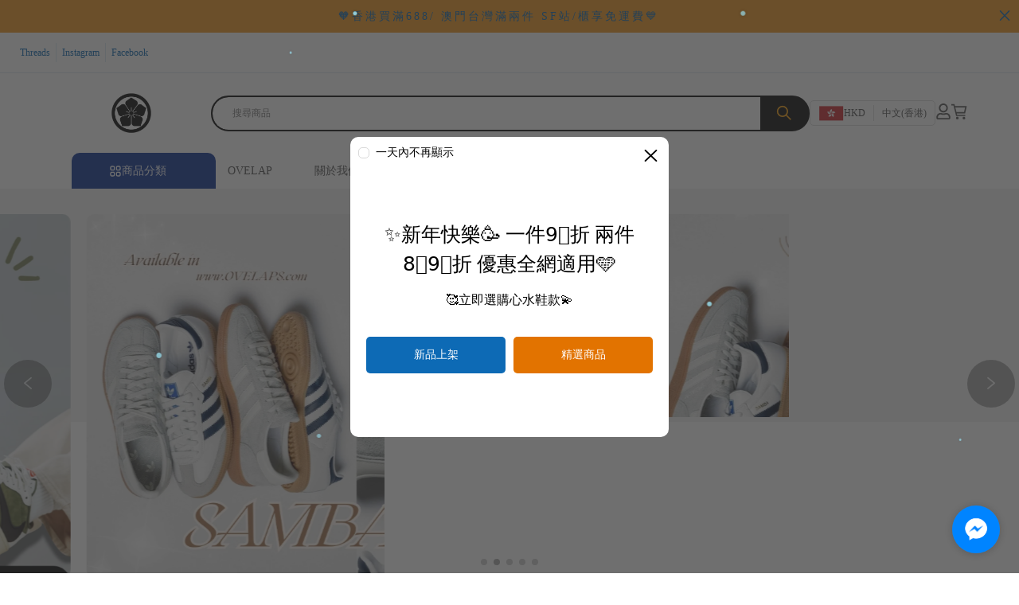

--- FILE ---
content_type: text/css
request_url: https://cdn.shopages3.com/buyer/build/202305/2069.1340cc87b303d860ea68.css
body_size: 61
content:
.Banner__container___ny1{overflow:hidden;padding:2.5% 0 0;position:relative}.Banner__container___ny1 .Banner__overlay___OO2{position:absolute;height:100%;bottom:0;width:100%;pointer-events:none;z-index:10}.Banner__container___ny1 .Banner__overlay___OO2 .Banner__prev___YDS,.Banner__container___ny1 .Banner__overlay___OO2 .Banner__next___eZO{position:absolute;top:50%;pointer-events:auto;-webkit-transform:translateY(-50%);-ms-transform:translateY(-50%);-o-transform:translateY(-50%);transform:translateY(-50%)}.Banner__container___ny1 .Banner__overlay___OO2 .Banner__prev___YDS{left:5px}.Banner__container___ny1 .Banner__overlay___OO2 .Banner__next___eZO{right:5px}.Banner__container___ny1 .Banner__swiperSlide___r7j{height:100%;overflow:hidden;border-radius:10px;cursor:pointer;border:none;background:none}.Banner__container___ny1 .Banner__swiperSlide___r7j .Banner__swiperImage___qQ6{display:block;width:100%;-o-object-fit:contain;object-fit:contain}.Banner__container___ny1 .Banner__swiperSlide___r7j .Banner__BannerText___ZK6{height:100%;bottom:0;width:100%}.Banner__container___ny1 .Banner__swiperSlide___r7j .Banner__BannerText___ZK6>div{left:5%;bottom:10%}.Banner__container___ny1 .Banner__swiperSlide___r7j .Banner__bannerBG___cCv{width:100%;position:absolute;top:0px;height:100%;left:0px;background:rgba(0,0,0,0.2)}.Banner__container___ny1 .Banner__background___3M8{height:100%;bottom:0;width:100%;position:absolute;display:grid;grid-template-rows:60% 1fr}.Banner__container___ny1 .Banner__background___3M8 .Banner__primary___WLO{background:#0a4f3d}.Banner__container___ny1 .Banner__background___3M8 .Banner__secondary___mcI{background:none}.Banner__container___ny1 .swiper-wrapper{height:100% !important}@media only screen and (max-width: 768px){.Banner__container___ny1{padding:2.5% 0}.Banner__container___ny1 .Banner__swiperSlide___r7j .Banner__swiperImage___qQ6{-o-object-fit:cover;object-fit:cover}.Banner__container___ny1 .swiper-container{padding:0 3%}}.swiper-slide{height:auto}



--- FILE ---
content_type: text/css
request_url: https://cdn.shopages3.com/buyer/build/202305/components_Divider_divider_4_Divider.e5d8116b3e635e4f7d7d.css
body_size: 340
content:
.Divider__rootContainer___LU6{width:100%;display:block}.Divider__container___1gw{width:100%;display:-webkit-box;display:-webkit-flex;display:-ms-flexbox;display:flex;-webkit-box-align:center;-webkit-align-items:center;-ms-flex-align:center;align-items:center;background-color:#f1f1f1}.Divider__btnContainer___66s,.Divider__textContainer___70s{letter-spacing:1px;width:50%}.Divider__btnContainer___66s{display:-webkit-box;display:-webkit-flex;display:-ms-flexbox;display:flex;width:50%}.Divider__textContainer___70s{margin-left:30px;font-size:18px;color:#000}.Divider__button___Zgd{font-size:16px;font-weight:bold;font-size:16px;background:#ffffff;border:none;padding:10px 25px}.Divider__buttonL___BAT{margin-right:0}.Divider__buttonM___S5d{margin:10px auto 10px auto}.Divider__buttonR___kFA{margin-left:auto}@media only screen and (max-width: 768px){.Divider__rootContainer___LU6{width:100%;display:block}.Divider__container___1gw{display:grid;grid-template-columns:6.5fr 3.5fr}.Divider__container___1gw .Divider__textContainer___70s{padding:0px 10px;width:100%}.Divider__container___1gw .Divider__btnContainer___66s{display:-webkit-box;display:-webkit-flex;display:-ms-flexbox;display:flex;width:100%}.Divider__container___1gw .Divider__textContainer___70s{font-size:16px}.Divider__container___1gw .Divider__button___Zgd{font-size:14px;padding:3px 8px}.Divider__noBefore___Sew::before{display:none}}

.Divider__container___EKw{width:100%;padding:50px;text-align:center;background-color:#f1f1f1}.Divider__container___EKw .Divider__button___dy3,.Divider__container___EKw .Divider__text___7d9{margin-bottom:10px;padding:10px 25px;letter-spacing:1px}.Divider__container___EKw .Divider__text___7d9{color:#000;font-size:18px}.Divider__container___EKw .Divider__button___dy3{font-size:16px;border:none;background:#ffffff}@media only screen and (max-width: 768px){.Divider__container___EKw{padding:20px}}

.Divider__container___4lj{width:100%;display:-webkit-box;display:-webkit-flex;display:-ms-flexbox;display:flex;-webkit-box-orient:vertical;-webkit-box-direction:normal;-webkit-flex-direction:column;-ms-flex-direction:column;flex-direction:column;-webkit-box-align:unset;-webkit-align-items:unset;-ms-flex-align:unset;align-items:unset;line-height:1.5}.Divider__container___4lj .Divider__title___xvW{color:#000;font-weight:700;font-size:20px;margin-bottom:15px;white-space:pre-wrap}.Divider__container___4lj .Divider__subtitle___6I1{color:#aaa;font-weight:400;font-size:17px;white-space:pre-wrap}@media only screen and (max-width: 768px){.Divider__container___4lj .Divider__title___xvW{font-size:20px;margin-bottom:10px}.Divider__container___4lj .Divider__subtitle___6I1{font-size:15px}}

.Divider__container___K5Z{width:100%}.Divider__container___K5Z .Divider__image_mobile___9j3{-o-object-fit:contain;object-fit:contain;height:100% !important}



--- FILE ---
content_type: text/css
request_url: https://cdn.shopages3.com/buyer/build/202305/components_Youtube_v2Youtube0.9b1e8529094cb5a6337c.css
body_size: 1455
content:
.Youtube__youtube_section_container___F7n{padding:2% calc((100% - 1180px) / 2)}.Youtube__youtube_section_flex___TAm{display:-webkit-box;display:-webkit-flex;display:-ms-flexbox;display:flex;-webkit-flex-wrap:nowrap;-ms-flex-wrap:nowrap;flex-wrap:nowrap}.Youtube__youtube_section_video1___VOE{width:70%;padding:0px 15px 0px 0px;border:none;aspect-ratio:16 / 9}.Youtube__youtube_section_image_setting___JyC{width:100%;padding:7.5px calc((100% - 1180px) / 2)}.Youtube__youtube_section_video2_container___uiS{width:30%;-webkit-box-shadow:rgba(0,0,0,0.1) 0px 1px 2px;box-shadow:rgba(0,0,0,0.1) 0px 1px 2px}.Youtube__youtube_section_video2___O5g{width:100%;border:none;aspect-ratio:16 / 9}.Youtube__youtube_section_video2_link___ljs{padding:20px;display:-webkit-box;display:-webkit-flex;display:-ms-flexbox;display:flex;-webkit-box-orient:vertical;-webkit-box-direction:normal;-webkit-flex-direction:column;-ms-flex-direction:column;flex-direction:column}.Youtube__youtube_section_video2_link___ljs div{line-height:20px;color:#4b4b4b;font-size:16px;margin-bottom:5px}.Youtube__youtube_section_video2_link___ljs span{font-size:13px;color:#428bca}.Youtube__youtube_section_container_mobile___zPG{margin:7.5px 5px}.Youtube__youtube_section_innercontainer_mobile___5ie{-webkit-box-shadow:rgba(0,0,0,0.1) 0px 1px 2px;box-shadow:rgba(0,0,0,0.1) 0px 1px 2px}.Youtube__youtube_section_image_setting_mobile___1HO{width:100%;padding:7.5px calc((100% - 1180px) / 2)}.Youtube__youtube_section_video_mobile___iGj{width:100%;border:none;aspect-ratio:16 / 9}.Youtube__youtube_section_title_mobile___vqJ{display:block;padding:12px 20px;background:#fff;text-decoration:none;color:#333}.Youtube__youtube_section_title_mobile___vqJ h5{font-weight:500;margin-bottom:6px;font-size:15px;line-height:18px;text-overflow:clip}.Youtube__youtube_section_video_link___VcT{display:block;font-size:13px;color:#428bca;line-height:36px;height:36px;text-align:center;border-top:2px solid #f3f3f3}.Youtube__youtube_section_video_link_icon___pom{font-size:12px;margin-left:5px}


.YoutubeThumbnail__customCard___9Of{padding:0px;cursor:pointer}.YoutubeThumbnail__customImage___GXs{position:relative}.YoutubeThumbnail__customImage___GXs img{display:block}.YoutubeThumbnail__customCardContent___rZR{padding:10px 0px 0px 0px}.YoutubeThumbnail__customCardContent___rZR>h3{font-weight:bold;font-size:1.6vw;padding-bottom:5px}.YoutubeThumbnail__customCardContent___rZR>p{font-size:1.2vw}.YoutubeThumbnail__youtubeIcon___O3g{position:absolute;z-index:1;width:10%;right:6px;bottom:0}@media only screen and (max-width: 768px){.YoutubeThumbnail__customCard___9Of{padding:10px 50px 10px 50px}.YoutubeThumbnail__customCardContent___rZR>h3{font-size:20px;padding-bottom:5px}.YoutubeThumbnail__customCardContent___rZR>p{font-size:15px}}@media only screen and (max-width: 425px){.YoutubeThumbnail__customCard___9Of{padding:0px 5px 10px 5px}.YoutubeThumbnail__customCardContent___rZR>h3{font-size:17px;padding-bottom:5px}.YoutubeThumbnail__customCardContent___rZR>p{font-size:12px}}@media only screen and (min-width: 1440px){.YoutubeThumbnail__customCardContent___rZR>h3{font-size:24px;padding-bottom:5px}.YoutubeThumbnail__customCardContent___rZR>p{font-size:16px}}

.Youtube__youtube_section_container___JRt{padding:2% calc((100% - 1180px) / 2)}.Youtube__youtube_section_flex___TEE{display:-webkit-box;display:-webkit-flex;display:-ms-flexbox;display:flex;-webkit-flex-wrap:nowrap;-ms-flex-wrap:nowrap;flex-wrap:nowrap}.Youtube__youtube_section_video1___zsd{width:70%;padding:0px 15px 0px 0px;border:none;aspect-ratio:16 / 9}.Youtube__youtube_section_image_setting___3k9{width:100%;padding:7.5px calc((100% - 1180px) / 2)}.Youtube__youtube_section_video2_container___Eyu{width:30%;-webkit-box-shadow:rgba(0,0,0,0.1) 0px 1px 2px;box-shadow:rgba(0,0,0,0.1) 0px 1px 2px}.Youtube__youtube_section_video2___g29{width:100%;border:none;aspect-ratio:16 / 9}.Youtube__youtube_section_video2_link___mI1{padding:20px;display:-webkit-box;display:-webkit-flex;display:-ms-flexbox;display:flex;-webkit-box-orient:vertical;-webkit-box-direction:normal;-webkit-flex-direction:column;-ms-flex-direction:column;flex-direction:column}.Youtube__youtube_section_video2_link___mI1 div{line-height:20px;color:#4b4b4b;font-size:16px;margin-bottom:5px}.Youtube__youtube_section_video2_link___mI1 span{font-size:13px;color:#428bca}.Youtube__youtube_section_container_mobile___OMw{margin:7.5px 5px}.Youtube__youtube_section_innercontainer_mobile___bMd{-webkit-box-shadow:rgba(0,0,0,0.1) 0px 1px 2px;box-shadow:rgba(0,0,0,0.1) 0px 1px 2px}.Youtube__youtube_section_image_setting_mobile___KX\+{width:100%;padding:7.5px calc((100% - 1180px) / 2)}.Youtube__youtube_section_video_mobile___8PX{width:100%;border:none;aspect-ratio:16 / 9}.Youtube__youtube_section_title_mobile___12J{display:block;padding:12px 20px;background:#fff;text-decoration:none;color:#333}.Youtube__youtube_section_title_mobile___12J h5{font-weight:500;margin-bottom:6px;font-size:15px;line-height:18px;text-overflow:clip}.Youtube__youtube_section_video_link___m35{display:block;font-size:13px;color:#428bca;line-height:36px;height:36px;text-align:center;border-top:2px solid #f3f3f3}.Youtube__youtube_section_video_link_icon___ka4{font-size:12px;margin-left:5px}

.Countdown__root___M-9{position:relative;background:#ffe800;padding:40px 20px;text-align:center;overflow:hidden}.Countdown__patternLayer___vyE{content:'';position:absolute;top:0;left:0;right:0;bottom:0;z-index:0;pointer-events:none}.Countdown__title___FCC{position:relative;z-index:1;font-weight:bold;font-size:30px}.Countdown__description___Vy2{position:relative;z-index:1;font-size:20px;margin-bottom:15px}.Countdown__countdownModern___mIi{position:relative;z-index:1;display:-webkit-box;display:-webkit-flex;display:-ms-flexbox;display:flex;-webkit-box-align:center;-webkit-align-items:center;-ms-flex-align:center;align-items:center;-webkit-box-pack:center;-webkit-justify-content:center;-ms-flex-pack:center;justify-content:center}.Countdown__countdownModernUnit___t9m{display:-webkit-box;display:-webkit-flex;display:-ms-flexbox;display:flex;-webkit-box-orient:vertical;-webkit-box-direction:normal;-webkit-flex-direction:column;-ms-flex-direction:column;flex-direction:column;-webkit-box-align:center;-webkit-align-items:center;-ms-flex-align:center;align-items:center;font-weight:bold;font-size:40px;position:relative;margin:0 10px}.Countdown__countdownModernNumber___qMU{font-size:40px;line-height:1.2;padding:5px 8px;background-color:#000;color:#fff;border-radius:4px}.Countdown__countdownModernLabel___LDy{font-size:14px;margin-top:5px;opacity:0.8;min-height:20px}.Countdown__countdownModernColon___Cxo{display:-webkit-box;display:-webkit-flex;display:-ms-flexbox;display:flex;-webkit-box-orient:vertical;-webkit-box-direction:normal;-webkit-flex-direction:column;-ms-flex-direction:column;flex-direction:column;-webkit-box-align:center;-webkit-align-items:center;-ms-flex-align:center;align-items:center;font-weight:bold;font-size:40px;position:relative;margin:0;line-height:1.2}@media only screen and (max-width: 768px){.Countdown__root___M-9{padding:30px 10px}.Countdown__title___FCC{font-size:20px}.Countdown__description___Vy2{font-size:16px;margin-bottom:10px}.Countdown__countdownModernNumber___qMU{font-size:30px;line-height:1.2}.Countdown__countdownModernUnit___t9m{margin:0 5px}.Countdown__countdownModernColon___Cxo{font-size:30px}}

.Countdown__root___BNR{position:relative;background:#ffe800;padding:30px 20px 40px;text-align:center;overflow:hidden}.Countdown__patternLayer___qeh{content:'';position:absolute;top:0;left:0;right:0;bottom:0;z-index:0;pointer-events:none}.Countdown__title___VT7{position:relative;z-index:1;font-weight:bold;font-size:30px}.Countdown__description___UmQ{position:relative;z-index:1;font-size:20px;margin-bottom:15px}.Countdown__countdownModern___eN0{position:relative;z-index:1;display:-webkit-box;display:-webkit-flex;display:-ms-flexbox;display:flex;-webkit-box-align:center;-webkit-align-items:center;-ms-flex-align:center;align-items:center;-webkit-box-pack:center;-webkit-justify-content:center;-ms-flex-pack:center;justify-content:center}.Countdown__countdownModernUnit___u2S{display:-webkit-box;display:-webkit-flex;display:-ms-flexbox;display:flex;-webkit-box-orient:vertical;-webkit-box-direction:normal;-webkit-flex-direction:column;-ms-flex-direction:column;flex-direction:column;-webkit-box-align:center;-webkit-align-items:center;-ms-flex-align:center;align-items:center;font-weight:bold;font-size:40px;position:relative;margin:0 10px}.Countdown__countdownModernNumber___HW\+{font-size:40px;line-height:1.2}.Countdown__countdownModernLabel___h\+h{font-size:14px;margin-top:5px;opacity:0.8;min-height:20px}.Countdown__countdownModernColon___7uC{display:-webkit-box;display:-webkit-flex;display:-ms-flexbox;display:flex;-webkit-box-orient:vertical;-webkit-box-direction:normal;-webkit-flex-direction:column;-ms-flex-direction:column;flex-direction:column;-webkit-box-align:center;-webkit-align-items:center;-ms-flex-align:center;align-items:center;font-weight:bold;font-size:40px;position:relative;margin:0;line-height:1.2}@media only screen and (max-width: 768px){.Countdown__root___BNR{padding:30px 10px}.Countdown__title___VT7{font-size:20px}.Countdown__description___UmQ{font-size:16px;margin-bottom:10px}.Countdown__countdownModernNumber___HW\+{font-size:30px;line-height:1.2}.Countdown__countdownModernUnit___u2S{margin:0 5px}.Countdown__countdownModernColon___7uC{font-size:30px}}

.Countdown__root___Dd7{position:relative;padding:30px 20px 40px;text-align:center;overflow:hidden}.Countdown__patternLayer___rgI{content:'';position:absolute;top:0;left:0;right:0;bottom:0;z-index:0;pointer-events:none}.Countdown__title___nQ2{position:relative;z-index:1;font-weight:bold;font-size:30px}.Countdown__description___bNz{position:relative;z-index:1;font-size:20px;margin-bottom:15px}.Countdown__countdownModern___ji0{position:relative;z-index:1;-webkit-box-align:center;-webkit-align-items:center;-ms-flex-align:center;align-items:center;-webkit-box-pack:center;-webkit-justify-content:center;-ms-flex-pack:center;justify-content:center;padding:15px 30px;border-radius:12px;display:-webkit-inline-box;display:-webkit-inline-flex;display:-ms-inline-flexbox;display:inline-flex}.Countdown__countdownModernUnit___pTb{display:-webkit-box;display:-webkit-flex;display:-ms-flexbox;display:flex;-webkit-box-orient:vertical;-webkit-box-direction:normal;-webkit-flex-direction:column;-ms-flex-direction:column;flex-direction:column;-webkit-box-align:center;-webkit-align-items:center;-ms-flex-align:center;align-items:center;font-weight:bold;font-size:40px;position:relative;margin:0 10px}.Countdown__countdownModernNumber___qSR{font-size:40px;line-height:1.2}.Countdown__countdownModernLabel___T6\+{font-size:14px;margin-top:5px;opacity:0.8;min-height:20px}.Countdown__countdownModernColon___Uy4{display:-webkit-box;display:-webkit-flex;display:-ms-flexbox;display:flex;-webkit-box-orient:vertical;-webkit-box-direction:normal;-webkit-flex-direction:column;-ms-flex-direction:column;flex-direction:column;-webkit-box-align:center;-webkit-align-items:center;-ms-flex-align:center;align-items:center;font-weight:bold;font-size:40px;position:relative;margin:0;line-height:1.2}@media only screen and (max-width: 768px){.Countdown__root___Dd7{padding:30px 10px}.Countdown__title___nQ2{font-size:20px}.Countdown__description___bNz{font-size:16px;margin-bottom:10px}.Countdown__countdownModernNumber___qSR{font-size:30px;line-height:1.2}.Countdown__countdownModernUnit___pTb{margin:0 5px}.Countdown__countdownModernColon___Uy4{font-size:30px}}

.Countdown__root___0qY{position:relative;font-weight:bold;font-family:sans-serif;padding:30px;text-align:center;background:#ffe800;overflow:hidden}.Countdown__patternLayer___Xxy{content:'';position:absolute;top:0;left:0;right:0;bottom:0;z-index:0;pointer-events:none}.Countdown__title___kbp{position:relative;z-index:1;font-weight:bold;font-size:30px}.Countdown__description___COd{position:relative;z-index:1;font-size:20px;margin-bottom:15px}.Countdown__countdown___Sdl{position:relative;z-index:1;font-size:40px;display:-webkit-box;display:-webkit-flex;display:-ms-flexbox;display:flex;-webkit-box-align:center;-webkit-align-items:center;-ms-flex-align:center;align-items:center;-webkit-box-pack:center;-webkit-justify-content:center;-ms-flex-pack:center;justify-content:center}.Countdown__timeTag___nMa{display:inline-block;padding:5px 8px;background-color:#000;color:#fff;border-radius:4px;margin:0 2px;text-align:center;min-width:30px}@media only screen and (max-width: 768px){.Countdown__root___0qY{padding:30px 10px}.Countdown__title___kbp{font-size:20px}.Countdown__description___COd{font-size:16px;margin-bottom:10px}.Countdown__countdownModernNumber___ZHq{font-size:30px;line-height:1.2}.Countdown__countdownModernUnit___UPz{margin:0 5px}.Countdown__countdownModernColon___j6D{font-size:30px}}

.Countdown__root___dKJ{position:relative;background:#ffe800;padding:80px 20px;text-align:center;overflow:hidden}.Countdown__patternLayer___I7S{content:'';position:absolute;top:0;left:0;right:0;bottom:0;z-index:0;pointer-events:none}.Countdown__title___OYm{position:relative;z-index:1;font-weight:bold;font-size:30px}.Countdown__description___M\+G{position:relative;z-index:1;font-size:20px;margin-bottom:15px}.Countdown__countdownModern___cgM{position:relative;z-index:1;display:-webkit-box;display:-webkit-flex;display:-ms-flexbox;display:flex;-webkit-box-align:center;-webkit-align-items:center;-ms-flex-align:center;align-items:center;-webkit-box-pack:center;-webkit-justify-content:center;-ms-flex-pack:center;justify-content:center}.Countdown__countdownModernUnit___7sa{display:-webkit-box;display:-webkit-flex;display:-ms-flexbox;display:flex;-webkit-box-orient:vertical;-webkit-box-direction:normal;-webkit-flex-direction:column;-ms-flex-direction:column;flex-direction:column;-webkit-box-align:center;-webkit-align-items:center;-ms-flex-align:center;align-items:center;font-weight:bold;font-size:40px;position:relative;margin:0 10px}.Countdown__countdownModernNumber___9pt{font-size:60px;line-height:1.2;padding:5px 8px;background-color:#000;color:#fff;border-radius:4px}.Countdown__countdownModernLabel___P-p{font-size:18px;margin-top:5px;opacity:0.8;min-height:20px}.Countdown__countdownModernColon___JsH{display:-webkit-box;display:-webkit-flex;display:-ms-flexbox;display:flex;-webkit-box-orient:vertical;-webkit-box-direction:normal;-webkit-flex-direction:column;-ms-flex-direction:column;flex-direction:column;-webkit-box-align:center;-webkit-align-items:center;-ms-flex-align:center;align-items:center;font-weight:bold;font-size:40px;position:relative;margin:0;line-height:1.2}@media only screen and (max-width: 768px){.Countdown__root___dKJ{padding:30px 10px}.Countdown__title___OYm{font-size:20px}.Countdown__description___M\+G{font-size:16px;margin-bottom:10px}.Countdown__countdownModernNumber___9pt{font-size:30px;line-height:1.2}.Countdown__countdownModernUnit___7sa{margin:0 5px}.Countdown__countdownModernColon___JsH{font-size:30px}}

.Countdown__root___8un{position:relative;background:#ffe800;padding:80px 20px 80px;text-align:center;overflow:hidden}.Countdown__patternLayer___osY{content:'';position:absolute;top:0;left:0;right:0;bottom:0;z-index:0;pointer-events:none}.Countdown__title___yps{position:relative;z-index:1;font-weight:bold;font-size:30px}.Countdown__description___-Vx{position:relative;z-index:1;font-size:20px;margin-bottom:15px}.Countdown__countdownModern___HWW{position:relative;z-index:1;display:-webkit-box;display:-webkit-flex;display:-ms-flexbox;display:flex;-webkit-box-align:center;-webkit-align-items:center;-ms-flex-align:center;align-items:center;-webkit-box-pack:center;-webkit-justify-content:center;-ms-flex-pack:center;justify-content:center}.Countdown__countdownModernUnit___24V{display:-webkit-box;display:-webkit-flex;display:-ms-flexbox;display:flex;-webkit-box-orient:vertical;-webkit-box-direction:normal;-webkit-flex-direction:column;-ms-flex-direction:column;flex-direction:column;-webkit-box-align:center;-webkit-align-items:center;-ms-flex-align:center;align-items:center;font-weight:bold;font-size:40px;position:relative;margin:0 10px}.Countdown__countdownModernNumber___611{font-size:60px;line-height:1.2}.Countdown__countdownModernLabel___UJF{font-size:18px;margin-top:5px;opacity:0.8;min-height:20px}.Countdown__countdownModernColon___aza{display:-webkit-box;display:-webkit-flex;display:-ms-flexbox;display:flex;-webkit-box-orient:vertical;-webkit-box-direction:normal;-webkit-flex-direction:column;-ms-flex-direction:column;flex-direction:column;-webkit-box-align:center;-webkit-align-items:center;-ms-flex-align:center;align-items:center;font-weight:bold;font-size:40px;position:relative;margin:0;line-height:1.2}@media only screen and (max-width: 768px){.Countdown__root___8un{padding:30px 10px}.Countdown__title___yps{font-size:20px}.Countdown__description___-Vx{font-size:16px;margin-bottom:10px}.Countdown__countdownModernNumber___611{font-size:30px;line-height:1.2}.Countdown__countdownModernUnit___24V{margin:0 5px}.Countdown__countdownModernColon___aza{font-size:30px}}



--- FILE ---
content_type: application/javascript
request_url: https://cdn.shopages3.com/buyer/build/202305/components_Youtube_v2Youtube0.9b1e8529094cb5a6337c.js
body_size: 2989
content:
(self.webpackChunkreact_shopage_buyer=self.webpackChunkreact_shopage_buyer||[]).push([[8350,6768],{33635:function(e,t,n){"use strict";n.r(t),n.d(t,{default:function(){return u}});var a=n(67294),r=n(45697),o=n.n(r),l=n(30754),s="Countdown__countdownModernLabel___LDy",i=n(62830),c=n.n(i);const d=e=>{let{targetDate:t,titleText:n="⚡倒計時開啟！領券最高減HK$999！⚡",subTitleText:r="限時限量，節日限定優惠活動",textColor:o="#000",backgroundColor:i="#ffee00",numberColor:d="#fff",numberBackgroundColor:u="#000",pattern:_="none",patternColor:m="#FFFFFF",patternOpacity:p=.38}=e;const g=(0,a.useMemo)((()=>c()()),[]),b=(0,a.useMemo)((()=>new Date(Date.now()+6048e5)),[]),v=t||b,{remaining:x}=(0,l.a)(v),y=(()=>{if("none"===_)return{};const e=(e=>{const t=/^#?([a-f\d]{2})([a-f\d]{2})([a-f\d]{2})([a-f\d]{2})?$/i.exec(e);return t?{r:parseInt(t[1],16),g:parseInt(t[2],16),b:parseInt(t[3],16)}:{r:255,g:255,b:255}})(m),t=`rgba(${e.r}, ${e.g}, ${e.b}, ${p})`;return{stripes:{backgroundImage:`repeating-linear-gradient(45deg, transparent, transparent 35px, ${t} 35px, ${t} 70px)`},dots:{backgroundImage:`radial-gradient(circle, ${t} 2px, transparent 2px)`,backgroundSize:"30px 30px"},grid:{backgroundImage:`linear-gradient(${t} 1px, transparent 1px), linear-gradient(90deg, ${t} 1px, transparent 1px)`,backgroundSize:"40px 40px"},waves:{backgroundImage:`repeating-radial-gradient(circle at 50% 0, transparent 0, ${t} 40px, transparent 80px)`}}[_]||{}})();return a.createElement("div",{className:"Countdown__root___M-9",style:{color:o,background:i}},"none"!==_&&a.createElement("div",{className:"Countdown__patternLayer___vyE",style:y}),a.createElement("div",{className:"Countdown__title___FCC"},n),a.createElement("div",{className:"Countdown__description___Vy2"},r),a.createElement("div",{className:"Countdown__countdownModern___mIi"},[{label:"Days",value:x.days},{label:"Hours",value:x.hrs},{label:"Minutes",value:x.min},{label:"Seconds",value:x.sec}].map(((e,t)=>a.createElement(a.Fragment,{key:g+t},a.createElement("div",{className:"Countdown__countdownModernUnit___t9m",key:g+e.label},a.createElement("div",{className:"Countdown__countdownModernNumber___qMU",style:{color:d,background:u}},("0"+e.value).slice(-2)),a.createElement("div",{className:s,style:{color:o}},e.label)),t<3&&a.createElement("div",{className:"Countdown__countdownModernColon___Cxo",key:g+e.label,style:{color:o}},a.createElement("div",null,":"),a.createElement("div",{className:s})))))))};d.propTypes={targetDate:o().instanceOf(Date),titleText:o().string,subTitleText:o().string,textColor:o().string,backgroundColor:o().string,numberColor:o().string,numberBackgroundColor:o().string,pattern:o().oneOf(["none","stripes","dots","grid","waves"]),patternColor:o().string,patternOpacity:o().number};var u=d},15889:function(e,t,n){"use strict";n.r(t),n.d(t,{default:function(){return u}});var a=n(67294),r=n(45697),o=n.n(r),l=n(30754),s="Countdown__countdownModernLabel___h+h",i=n(62830),c=n.n(i);const d=e=>{let{targetDate:t,titleText:n="⚡倒計時開啟！領券最高減HK$999！⚡",subTitleText:r="限時限量，節日限定優惠活動",textColor:o="#000",backgroundColor:i="#ffee00",numberColor:d="000",numberBackgroundColor:u,pattern:_="none",patternColor:m="#FFFFFF",patternOpacity:p=.38}=e;const g=(0,a.useMemo)((()=>c()()),[]),b=(0,a.useMemo)((()=>new Date(Date.now()+6048e5)),[]),v=t||b,{remaining:x}=(0,l.a)(v),y=(()=>{if("none"===_)return{};const e=(e=>{const t=/^#?([a-f\d]{2})([a-f\d]{2})([a-f\d]{2})([a-f\d]{2})?$/i.exec(e);return t?{r:parseInt(t[1],16),g:parseInt(t[2],16),b:parseInt(t[3],16)}:{r:255,g:255,b:255}})(m),t=`rgba(${e.r}, ${e.g}, ${e.b}, ${p})`;return{stripes:{backgroundImage:`repeating-linear-gradient(45deg, transparent, transparent 35px, ${t} 35px, ${t} 70px)`},dots:{backgroundImage:`radial-gradient(circle, ${t} 2px, transparent 2px)`,backgroundSize:"30px 30px"},grid:{backgroundImage:`linear-gradient(${t} 1px, transparent 1px), linear-gradient(90deg, ${t} 1px, transparent 1px)`,backgroundSize:"40px 40px"},waves:{backgroundImage:`repeating-radial-gradient(circle at 50% 0, transparent 0, ${t} 40px, transparent 80px)`}}[_]||{}})();return a.createElement("div",{className:"Countdown__root___BNR",style:{color:o,background:i}},"none"!==_&&a.createElement("div",{className:"Countdown__patternLayer___qeh",style:y}),a.createElement("div",{className:"Countdown__title___VT7"},n),a.createElement("div",{className:"Countdown__description___UmQ"},r),a.createElement("div",{className:"Countdown__countdownModern___eN0",style:{color:d}},[{label:"Days",value:x.days},{label:"Hours",value:x.hrs},{label:"Minutes",value:x.min},{label:"Seconds",value:x.sec}].map(((e,t)=>a.createElement(a.Fragment,{key:g+t},a.createElement("div",{className:"Countdown__countdownModernUnit___u2S",key:g+e.label},a.createElement("div",{className:"Countdown__countdownModernNumber___HW+"},("0"+e.value).slice(-2)),a.createElement("div",{className:s},e.label)),t<3&&a.createElement("div",{className:"Countdown__countdownModernColon___7uC",key:g+e.label},a.createElement("div",null,":"),a.createElement("div",{className:s})))))))};d.propTypes={targetDate:o().instanceOf(Date),titleText:o().string,subTitleText:o().string,textColor:o().string,backgroundColor:o().string,numberColor:o().string,numberBackgroundColor:o().string,pattern:o().oneOf(["none","stripes","dots","grid","waves"]),patternColor:o().string,patternOpacity:o().number};var u=d},43063:function(e,t,n){"use strict";n.r(t),n.d(t,{default:function(){return u}});var a=n(67294),r=n(45697),o=n.n(r),l=n(30754),s="Countdown__countdownModernLabel___T6+",i=n(62830),c=n.n(i);const d=e=>{let{targetDate:t,titleText:n="⚡倒計時開啟！領券最高減HK$999！⚡",subTitleText:r="限時限量，節日限定優惠活動",textColor:o="#000",backgroundColor:i="#ffee00",numberColor:d="#fff",numberBackgroundColor:u="#000",pattern:_="none",patternColor:m="#FFFFFF",patternOpacity:p=.38}=e;const g=(0,a.useMemo)((()=>c()()),[]),b=(0,a.useMemo)((()=>new Date(Date.now()+6048e5)),[]),v=t||b,{remaining:x}=(0,l.a)(v),y=(()=>{if("none"===_)return{};const e=(e=>{const t=/^#?([a-f\d]{2})([a-f\d]{2})([a-f\d]{2})([a-f\d]{2})?$/i.exec(e);return t?{r:parseInt(t[1],16),g:parseInt(t[2],16),b:parseInt(t[3],16)}:{r:255,g:255,b:255}})(m),t=`rgba(${e.r}, ${e.g}, ${e.b}, ${p})`;return{stripes:{backgroundImage:`repeating-linear-gradient(45deg, transparent, transparent 35px, ${t} 35px, ${t} 70px)`},dots:{backgroundImage:`radial-gradient(circle, ${t} 2px, transparent 2px)`,backgroundSize:"30px 30px"},grid:{backgroundImage:`linear-gradient(${t} 1px, transparent 1px), linear-gradient(90deg, ${t} 1px, transparent 1px)`,backgroundSize:"40px 40px"},waves:{backgroundImage:`repeating-radial-gradient(circle at 50% 0, transparent 0, ${t} 40px, transparent 80px)`}}[_]||{}})();return a.createElement("div",{className:"Countdown__root___Dd7",style:{color:o,background:i}},"none"!==_&&a.createElement("div",{className:"Countdown__patternLayer___rgI",style:y}),a.createElement("div",{className:"Countdown__title___nQ2"},n),a.createElement("div",{className:"Countdown__description___bNz"},r),a.createElement("div",{className:"Countdown__countdownModern___ji0",style:{color:d,background:u}},[{label:"Days",value:x.days},{label:"Hours",value:x.hrs},{label:"Minutes",value:x.min},{label:"Seconds",value:x.sec}].map(((e,t)=>a.createElement(a.Fragment,{key:g+t},a.createElement("div",{className:"Countdown__countdownModernUnit___pTb",key:g+e.label},a.createElement("div",{className:"Countdown__countdownModernNumber___qSR"},("0"+e.value).slice(-2)),a.createElement("div",{className:s},e.label)),t<3&&a.createElement("div",{className:"Countdown__countdownModernColon___Uy4",key:g+e.label},a.createElement("div",null,":"),a.createElement("div",{className:s})))))))};d.propTypes={targetDate:o().instanceOf(Date),titleText:o().string,subTitleText:o().string,textColor:o().string,backgroundColor:o().string,numberColor:o().string,numberBackgroundColor:o().string,pattern:o().oneOf(["none","stripes","dots","grid","waves"]),patternColor:o().string,patternOpacity:o().number};var u=d},21036:function(e,t,n){"use strict";n.r(t),n.d(t,{default:function(){return _}});var a=n(67294),r=n(45697),o=n.n(r),l="Countdown__timeTag___nMa",s=n(782),i=n(62830),c=n.n(i),d=n(30754);const u=e=>{let{targetDate:t,titleText:n="⚡倒計時開啟！領券最高減HK$999！⚡",subTitleText:r="限時限量，節日限定優惠活動",textColor:o="#000",backgroundColor:i="#ffee00",numberColor:u="#fff",numberBackgroundColor:_="#000",pattern:m="none",patternColor:p="#FFFFFF",patternOpacity:g=.38}=e;const b=(0,a.useMemo)((()=>new Date(Date.now()+6048e5)),[]),v=t||b,{remaining:x}=(0,d.a)(v),y=c()(),E=e=>("0"+e).slice(-2),f=(()=>{if("none"===m)return{};const e=(e=>{const t=/^#?([a-f\d]{2})([a-f\d]{2})([a-f\d]{2})([a-f\d]{2})?$/i.exec(e);return t?{r:parseInt(t[1],16),g:parseInt(t[2],16),b:parseInt(t[3],16)}:{r:255,g:255,b:255}})(p),t=`rgba(${e.r}, ${e.g}, ${e.b}, ${g})`;return{stripes:{backgroundImage:`repeating-linear-gradient(45deg, transparent, transparent 35px, ${t} 35px, ${t} 70px)`},dots:{backgroundImage:`radial-gradient(circle, ${t} 2px, transparent 2px)`,backgroundSize:"30px 30px"},grid:{backgroundImage:`linear-gradient(${t} 1px, transparent 1px), linear-gradient(90deg, ${t} 1px, transparent 1px)`,backgroundSize:"40px 40px"},waves:{backgroundImage:`repeating-radial-gradient(circle at 50% 0, transparent 0, ${t} 40px, transparent 80px)`}}[m]||{}})();return a.createElement("div",{className:"Countdown__root___0qY",style:{backgroundColor:i,color:o},id:`countdown_text_${y}`},"none"!==m&&a.createElement("div",{className:"Countdown__patternLayer___Xxy",style:f}),a.createElement("div",{className:"Countdown__title___kbp"},n),a.createElement("div",{className:"Countdown__description___COd"},r),a.createElement("div",{className:"Countdown__countdown___Sdl"},a.createElement("div",{style:{display:"inline-block",color:o}},a.createElement("div",{id:`countdown_d_${y}`,className:l,style:{color:u,background:_}},E(x.days)),a.createElement(s.Translate,{value:"product_detail.day"}),a.createElement("div",{id:`countdown_h_${y}`,className:l,style:{color:u,background:_}},E(x.hrs)),":",a.createElement("div",{id:`countdown_m_${y}`,className:l,style:{color:u,background:_}},E(x.min)),":",a.createElement("div",{id:`countdown_s_${y}`,className:l,style:{color:u,background:_}},E(x.sec)))))};u.propTypes={targetDate:o().instanceOf(Date),titleText:o().string,subTitleText:o().string,textColor:o().string,backgroundColor:o().string,numberColor:o().string,numberBackgroundColor:o().string,pattern:o().oneOf(["none","stripes","dots","grid","waves"]),patternColor:o().string,patternOpacity:o().number};var _=u},20228:function(e,t,n){"use strict";n.r(t),n.d(t,{default:function(){return u}});var a=n(67294),r=n(45697),o=n.n(r),l=n(30754),s="Countdown__countdownModernLabel___P-p",i=n(62830),c=n.n(i);const d=e=>{let{targetDate:t,titleText:n="⚡倒計時開啟！領券最高減HK$999！⚡",subTitleText:r="限時限量，節日限定優惠活動",textColor:o="#000",backgroundColor:i="#ffee00",numberColor:d="#000",numberBackgroundColor:u,pattern:_="none",patternColor:m="#FFFFFF",patternOpacity:p=.38}=e;const g=(0,a.useMemo)((()=>c()()),[]),b=(0,a.useMemo)((()=>new Date(Date.now()+6048e5)),[]),v=t||b,{remaining:x}=(0,l.a)(v),y=(()=>{if("none"===_)return{};const e=(e=>{const t=/^#?([a-f\d]{2})([a-f\d]{2})([a-f\d]{2})([a-f\d]{2})?$/i.exec(e);return t?{r:parseInt(t[1],16),g:parseInt(t[2],16),b:parseInt(t[3],16)}:{r:255,g:255,b:255}})(m),t=`rgba(${e.r}, ${e.g}, ${e.b}, ${p})`;return{stripes:{backgroundImage:`repeating-linear-gradient(45deg, transparent, transparent 35px, ${t} 35px, ${t} 70px)`},dots:{backgroundImage:`radial-gradient(circle, ${t} 2px, transparent 2px)`,backgroundSize:"30px 30px"},grid:{backgroundImage:`linear-gradient(${t} 1px, transparent 1px), linear-gradient(90deg, ${t} 1px, transparent 1px)`,backgroundSize:"40px 40px"},waves:{backgroundImage:`repeating-radial-gradient(circle at 50% 0, transparent 0, ${t} 40px, transparent 80px)`}}[_]||{}})();return a.createElement("div",{className:"Countdown__root___dKJ",style:{color:o,background:i}},"none"!==_&&a.createElement("div",{className:"Countdown__patternLayer___I7S",style:y}),a.createElement("div",{className:"Countdown__title___OYm"},n),a.createElement("div",{className:"Countdown__description___M+G"},r),a.createElement("div",{className:"Countdown__countdownModern___cgM"},[{label:"Days",value:x.days},{label:"Hours",value:x.hrs},{label:"Minutes",value:x.min},{label:"Seconds",value:x.sec}].map(((e,t)=>a.createElement(a.Fragment,{key:g+t},a.createElement("div",{className:"Countdown__countdownModernUnit___7sa",key:g+e.label},a.createElement("div",{className:"Countdown__countdownModernNumber___9pt",style:{color:d,background:u}},("0"+e.value).slice(-2)),a.createElement("div",{className:s},e.label)),t<3&&a.createElement("div",{className:"Countdown__countdownModernColon___JsH",key:g+e.label},a.createElement("div",null,":"),a.createElement("div",{className:s})))))))};d.propTypes={targetDate:o().instanceOf(Date),titleText:o().string,subTitleText:o().string,textColor:o().string,backgroundColor:o().string,numberColor:o().string,numberBackgroundColor:o().string,pattern:o().oneOf(["none","stripes","dots","grid","waves"]),patternColor:o().string,patternOpacity:o().number};var u=d},60185:function(e,t,n){"use strict";n.r(t),n.d(t,{default:function(){return u}});var a=n(67294),r=n(45697),o=n.n(r),l=n(30754),s="Countdown__countdownModernLabel___UJF",i=n(62830),c=n.n(i);const d=e=>{let{targetDate:t,titleText:n="⚡倒計時開啟！領券最高減HK$999！⚡",subTitleText:r="限時限量，節日限定優惠活動",textColor:o="#000",backgroundColor:i="#ffee00",numberColor:d="#000",numberBackgroundColor:u,pattern:_="none",patternColor:m="#FFFFFF",patternOpacity:p=.38}=e;const g=(0,a.useMemo)((()=>c()()),[]),b=(0,a.useMemo)((()=>new Date(Date.now()+6048e5)),[]),v=t||b,{remaining:x}=(0,l.a)(v),y=(()=>{if("none"===_)return{};const e=(e=>{const t=/^#?([a-f\d]{2})([a-f\d]{2})([a-f\d]{2})([a-f\d]{2})?$/i.exec(e);return t?{r:parseInt(t[1],16),g:parseInt(t[2],16),b:parseInt(t[3],16)}:{r:255,g:255,b:255}})(m),t=`rgba(${e.r}, ${e.g}, ${e.b}, ${p})`;return{stripes:{backgroundImage:`repeating-linear-gradient(45deg, transparent, transparent 35px, ${t} 35px, ${t} 70px)`},dots:{backgroundImage:`radial-gradient(circle, ${t} 2px, transparent 2px)`,backgroundSize:"30px 30px"},grid:{backgroundImage:`linear-gradient(${t} 1px, transparent 1px), linear-gradient(90deg, ${t} 1px, transparent 1px)`,backgroundSize:"40px 40px"},waves:{backgroundImage:`repeating-radial-gradient(circle at 50% 0, transparent 0, ${t} 40px, transparent 80px)`}}[_]||{}})();return a.createElement("div",{className:"Countdown__root___8un",style:{color:o,background:i}},"none"!==_&&a.createElement("div",{className:"Countdown__patternLayer___osY",style:y}),a.createElement("div",{className:"Countdown__title___yps"},n),a.createElement("div",{className:"Countdown__description___-Vx"},r),a.createElement("div",{className:"Countdown__countdownModern___HWW",style:{color:d}},[{label:"Days",value:x.days},{label:"Hours",value:x.hrs},{label:"Minutes",value:x.min},{label:"Seconds",value:x.sec}].map(((e,t)=>a.createElement(a.Fragment,{key:g+t},a.createElement("div",{className:"Countdown__countdownModernUnit___24V",key:g+e.label},a.createElement("div",{className:"Countdown__countdownModernNumber___611"},("0"+e.value).slice(-2)),a.createElement("div",{className:s},e.label)),t<3&&a.createElement("div",{className:"Countdown__countdownModernColon___aza",key:g+e.label},a.createElement("div",null,":"),a.createElement("div",{className:s})))))))};d.propTypes={targetDate:o().instanceOf(Date),titleText:o().string,subTitleText:o().string,textColor:o().string,backgroundColor:o().string,numberColor:o().string,numberBackgroundColor:o().string,pattern:o().oneOf(["none","stripes","dots","grid","waves"]),patternColor:o().string,patternOpacity:o().number};var u=d},30754:function(e,t,n){"use strict";n.d(t,{a:function(){return r}});var a=n(67294);const r=e=>{const[t,n]=(0,a.useState)({days:0,hrs:0,min:0,sec:0}),[r,o]=(0,a.useState)(!1),l=(0,a.useRef)(null);return(0,a.useEffect)((()=>{const t=()=>{const t=(new Date).getTime(),a=new Date(e).getTime()-t;a<0?(clearInterval(l.current),n({days:0,hrs:0,min:0,sec:0}),o(!0)):(n({days:Math.floor(a/864e5),hrs:Math.floor(a%864e5/36e5),min:Math.floor(a%36e5/6e4),sec:Math.floor(a%6e4/1e3)}),o(!1))};return t(),l.current=setInterval(t,1e3),()=>clearInterval(l.current)}),[e]),{remaining:t,isExpired:r}}},57088:function(e,t,n){"use strict";n.r(t),n.d(t,{default:function(){return g}}),n(72693);var a=n(86245),r=n.n(a),o=n(67294),l="Youtube__youtube_section_innercontainer_mobile___5ie",s="Youtube__youtube_section_video_mobile___iGj",i="Youtube__youtube_section_title_mobile___vqJ",c="Youtube__youtube_section_video_link___VcT",d="Youtube__youtube_section_video_link_icon___pom",u=n(94184),_=n.n(u),m=n(17242),p=n(22004);n(23018),n(4631);var g=e=>{let{theme:t,data:n,config:a,onLink:u,isDesktop:g,componentId:b}=e;const{classNames:v}=t,{}=a,x=(0,m.VW)(v);return o.createElement(o.Fragment,null,g?o.createElement("div",{className:_()("Youtube__youtube_section_container___F7n",x.container)},o.createElement("div",{className:"Youtube__youtube_section_flex___TAm"},o.createElement("div",{className:"Youtube__youtube_section_video1___VOE"},o.createElement(p.Z,{url:n.videos[0].url,width:"100%",height:"100%",controls:!0,playing:n.videos[0].isAutoPlay,loop:n.videos[0].isLoop,muted:!0})),o.createElement("article",{className:_()("Youtube__youtube_section_video2_container___uiS",x.text_container)},o.createElement("div",{className:"Youtube__youtube_section_video2___O5g"},o.createElement(p.Z,{url:n.videos[1].url,width:"100%",height:"100%",controls:!0,playing:n.videos[1].isAutoPlay,loop:n.videos[1].isLoop,muted:!0})),o.createElement("a",{href:n.videos[1].link,className:"Youtube__youtube_section_video2_link___ljs"},o.createElement("div",{className:x.title},n.videos[1].title),o.createElement("span",{className:x.text},n.videos[1].text))))):o.createElement("div",{className:x.container},o.createElement("div",{className:"Youtube__youtube_section_container_mobile___zPG"},o.createElement("div",{className:_()(l,x.text_container)},o.createElement("div",null,o.createElement("div",{className:s},o.createElement(p.Z,{url:n.videos[0].url,width:"100%",height:"100%",controls:!0,playing:n.videos[0].isAutoPlay,loop:n.videos[0].isLoop,muted:!0}))),o.createElement("a",{href:n.videos[0].link,className:_()(i,x.title)},o.createElement("h5",null,n.videos[0].title)),o.createElement("a",{href:n.videos[0].link,className:_()(c,x.text)},n.videos[0].text,o.createElement(r(),{className:d,type:"right"}))),o.createElement("div",{className:_()(l,x.text_container),style:{marginTop:"12px"}},o.createElement("div",null,o.createElement("div",{className:s},o.createElement(p.Z,{url:n.videos[1].url,width:"100%",height:"100%",controls:!0,playing:n.videos[1].isAutoPlay,loop:n.videos[1].isLoop,muted:!0}))),o.createElement("a",{href:n.videos[1].link,className:_()(i,x.title)},o.createElement("h5",null,n.videos[1].title)),o.createElement("a",{href:n.videos[1].link,className:_()(c,x.text)},n.videos[1].text,o.createElement(r(),{className:d,type:"right"}))))))}},58840:function(e,t,n){"use strict";n.r(t),n.d(t,{v2Youtube0:function(){return u}});var a=n(67154),r=n.n(a),o=n(67294),l=n(4631),s=n(21),i=n(4768),c=n(96486);const d=e=>{let{theme:t,data:a,config:r,YouTubeId:l=0,globalCSS:s,isDesktop:d,history:u,componentId:_}=e;const m=n(52846)(`./${l}/Youtube`).default,p={theme:t,data:a,config:r,globalCSS:s,isDesktop:d,onLink:e=>{String(e).startsWith("/")?u.push(e):window.open(e,"_blank")},componentId:_};return!(c.isUndefined(t)||c.isUndefined(a)||c.isUndefined(r))&&o.createElement(o.Fragment,null,o.createElement(i.Z,{data:c.get(t,"classNames",{}),componentId:_}),o.createElement(m,p))},u=(0,l.$j)((e=>({globalCSS:e.globalCSS,isDesktop:e.global.isDesktop})))((0,s.Z)((e=>o.createElement(d,r()({},e,{YouTubeId:0})))))},62640:function(e,t,n){"use strict";n.r(t),n.d(t,{default:function(){return x}}),n(72693);var a=n(86245),r=n.n(a),o=n(67294),l="Youtube__youtube_section_innercontainer_mobile___bMd",s="Youtube__youtube_section_video_mobile___8PX",i="Youtube__youtube_section_title_mobile___12J",c="Youtube__youtube_section_video_link___m35",d="Youtube__youtube_section_video_link_icon___ka4",u=n(94184),_=n.n(u),m=n(17242),p=n(22004),g=(n(23018),n(4631)),b=n(9010),v=n(21),x=(0,g.$j)((e=>({isDesktop:e.global.isDesktop})))((0,v.Z)((e=>{let{theme:t=(0,b.r)("youtube_2").theme,itemData:n=(0,b.r)("youtube_2").itemData,config:a=(0,b.r)("youtube_2").config,onLink:u,isDesktop:g,componentId:v}=e;const{classNames:x}=t,{}=a,y=(0,m.VW)(x),[E,f]=(0,o.useState)(!1);return(0,o.useEffect)((()=>{void 0!==typeof window&&setTimeout((()=>{f(!0)}),10)}),[window]),o.createElement(o.Fragment,null,g?o.createElement("div",{className:_()("Youtube__youtube_section_container___JRt",y.container)},o.createElement("div",{className:"Youtube__youtube_section_flex___TEE"},o.createElement("div",{className:"Youtube__youtube_section_video1___zsd"},E&&o.createElement(p.Z,{url:n.videos[0].url,width:"100%",height:"100%",controls:!0,playing:n.videos[0].isAutoPlay,loop:n.videos[0].isLoop,muted:!0})),o.createElement("article",{className:_()("Youtube__youtube_section_video2_container___Eyu",y.text_container)},o.createElement("div",{className:"Youtube__youtube_section_video2___g29"},E&&o.createElement(p.Z,{url:n.videos[1].url,width:"100%",height:"100%",controls:!0,playing:n.videos[1].isAutoPlay,loop:n.videos[1].isLoop,muted:!0})),o.createElement("a",{href:n.videos[1].link,className:"Youtube__youtube_section_video2_link___mI1"},o.createElement("div",{className:y.title},n.videos[1].title),o.createElement("span",{className:y.text},n.videos[1].text))))):o.createElement("div",{className:y.container},o.createElement("div",{className:"Youtube__youtube_section_container_mobile___OMw"},o.createElement("div",{className:_()(l,y.text_container)},o.createElement("div",null,o.createElement("div",{className:s},E&&o.createElement(p.Z,{url:n.videos[0].url,width:"100%",height:"100%",controls:!0,playing:n.videos[0].isAutoPlay,loop:n.videos[0].isLoop,muted:!0}))),o.createElement("a",{href:n.videos[0].link,className:_()(i,y.title)},o.createElement("h5",null,n.videos[0].title)),o.createElement("a",{href:n.videos[0].link,className:_()(c,y.text)},n.videos[0].text,o.createElement(r(),{className:d,type:"right"}))),o.createElement("div",{className:_()(l,y.text_container),style:{marginTop:"12px"}},o.createElement("div",null,o.createElement("div",{className:s},E&&o.createElement(p.Z,{url:n.videos[1].url,width:"100%",height:"100%",controls:!0,playing:n.videos[1].isAutoPlay,loop:n.videos[1].isLoop,muted:!0}))),o.createElement("a",{href:n.videos[1].link,className:_()(i,y.title)},o.createElement("h5",null,n.videos[1].title)),o.createElement("a",{href:n.videos[1].link,className:_()(c,y.text)},n.videos[1].text,o.createElement(r(),{className:d,type:"right"}))))))})))},52846:function(e,t,n){var a={"./0/Youtube":57088,"./youtube_1/Youtube":14823,"./youtube_2/Youtube":62640};function r(e){var t=o(e);return n(t)}function o(e){if(!n.o(a,e)){var t=new Error("Cannot find module '"+e+"'");throw t.code="MODULE_NOT_FOUND",t}return a[e]}r.keys=function(){return Object.keys(a)},r.resolve=o,e.exports=r,r.id=52846}}]);

--- FILE ---
content_type: application/javascript
request_url: https://cdn.shopages3.com/buyer/build/202305/2069.1340cc87b303d860ea68.js
body_size: 884
content:
"use strict";(self.webpackChunkreact_shopage_buyer=self.webpackChunkreact_shopage_buyer||[]).push([[2069],{22069:function(e,r,n){n.r(r),n.d(r,{default:function(){return h}});var t=n(67154),a=n.n(t),l=n(67294),s=n(88667),o=n(94184),c=n.n(o),i=n(4631),_=n(17242),p=n(31047),m=n(87068),u=n(23643),d=n(9010),g=n(21),b=n(96486),h=(0,i.$j)((e=>({isDesktop:e.global.isDesktop,globalCSS:e.globalCSS,globalSchema:e.globalSettings})))((0,g.Z)((e=>{let{theme:r=(0,d.r)("banner_11").theme,itemList:n=(0,d.r)("banner_11").itemList,config:t=(0,d.r)("banner_11").config,isDesktop:o,globalCSS:i,componentId:g,history:h,globalSchema:k}=e;const{classNames:v}=r,y=(0,_.VW)(v),{autoplay:S,pagination:w,navigation:f,loop:B}=t.swiper,C=(0,l.useRef)(null),[E,N]=(0,l.useState)(0),x={grabCursor:!0,observer:!0,observeSlideChildren:!0,slidesPerView:1.2,spaceBetween:20,centeredSlides:!0,pagination:w&&{el:".swiper-pagination",clickable:!0,type:"bullets"},autoplay:S.enabled&&{delay:S.delay,pauseOnMouseEnter:!0},loop:B,on:{realIndexChange:()=>N(C.current.swiper.realIndex),transitionStart:()=>{b.get(C,"current.swiper",!1)&&setTimeout((()=>{C.current.swiper.loopDestroy(),C.current.swiper.loopCreate()}),10)}},breakpoints:{768:{slidesPerView:1}},shouldSwiperUpdate:!0},Z=e=>{let{className:r}=e;const n={prev:(0,_.Zu)(v,"prev",i),next:(0,_.Zu)(v,"next",i)};return l.createElement("div",{className:c()("Banner__overlay___OO2",r)},l.createElement(p.Z,{className:c()("Banner__prev___YDS",y.prev),action:"prev",colorSVG:n.prev,onClick:e=>I(e,C)}),l.createElement(p.Z,{className:c()("Banner__next___eZO",y.next),action:"next",colorSVG:n.next,onClick:e=>I(e,C)}))},I=(e,r)=>{"prev"===e&&r.current.swiper.slidePrev(),"next"===e&&r.current.swiper.slideNext()};return l.createElement("div",{className:c()("Banner__container___ny1")},n.length>1&&f&&l.createElement(Z,null),l.createElement(s.Z,a()({},x,{ref:C,key:o}),n.map(((e,r)=>l.createElement("button",{className:"Banner__swiperSlide___r7j",type:"button",onClick:()=>{return r=e.link,void(String(r).length<=0||(String(r).startsWith("/")?h.push(r):window.open(r,"_blank")));var r},key:r},l.createElement("img",{className:"Banner__swiperImage___qQ6",alt:"",src:b.get(e,`src_${o?"desktop":"mobile"}[0].high_resolution`,b.get(e,"src_desktop[0].high_resolution",b.get(e,"src_mobile[0].high_resolution")))}),l.createElement("div",{className:"Banner__BannerText___ZK6",style:{color:e.text_color||k.color_schema.color.color_6}},l.createElement(m.Z,{className:y,config:t,item:e,index:r,swiperIndex:E,componentId:g,scales:u.BT,breakpoints:u.Kt})),(e.title||e.subtitle1||e.subtitle2)&&l.createElement("div",{className:c()("Banner__bannerBG___cCv",y.bannerBG)}))))),l.createElement("div",{className:c()("Banner__background___3M8",y.background)},l.createElement("div",{className:c()("Banner__primary___WLO",y["background-primary"]),style:{background:t.primaryColor||k.color_schema.color.color_1}}),l.createElement("div",{className:c()("Banner__secondary___mcI",y["background-secondary"]),style:{background:t.secondaryColor||"#ffffff"}})))})))}}]);

--- FILE ---
content_type: application/javascript
request_url: https://cdn.shopages3.com/buyer/build/202305/components_Banner_banner_6_Banner.3836d82e1235e0667f6d.js
body_size: 757
content:
"use strict";(self.webpackChunkreact_shopage_buyer=self.webpackChunkreact_shopage_buyer||[]).push([[6147],{89057:function(t,e,o){o.r(e),o.d(e,{default:function(){return b}});var n,s=o(67154),_=o.n(s),a=o(59713),r=o.n(a),i=o(67294),l=o(4631),c={container:"Banner__container___lj+",centerLeft:"Banner__centerLeft___VC3",left_top:"Banner__left_top___rvA",left_center:"Banner__left_center___fp2",left_bottom:"Banner__left_bottom___gyK",center_top:"Banner__center_top___Rg0",center_center:"Banner__center_center___z3G",center_bottom:"Banner__center_bottom___ikd",right_top:"Banner__right_top___qvI",right_center:"Banner__right_center___5ry",right_bottom:"Banner__right_bottom___zn+",h1Class:"Banner__h1Class___osN",pClass:"Banner__pClass___3ss"},p=o(74113),h=o(88667),m=o(9010),f=o(79455),g=o(62830),u=o.n(g),d=o(96486),b=(0,l.$j)((t=>({isDesktop:t.global.isDesktop,colorSchema:t.globalSettings.color_schema.color})))(n=class extends i.Component{constructor(t,e){super(t,e),r()(this,"params",{observer:!0,observeParents:!0,slidesPerView:1,spaceBetween:1,loop:!1,effect:"fade",pagination:{el:".swiper-pagination",clickable:!0},navigation:{nextEl:".swiper-button-next",prevEl:".swiper-button-prev"},autoplay:{delay:3500},speed:750,cubeEffect:{slideShadows:!1,shadow:!1}}),this.state={current:0,componentCUID:u()()}}componentDidMount(){}render(){const{current:t}=this.state,e=this.props.colorSchema.color_6;let o=void 0===this.props.photoData_desktop?(0,m.r)("banner_6").photoData_desktop:this.props.photoData_desktop,n=d.get(this.props,"photoData_mobile",[]).length>0?this.props.photoData_mobile:o,s=void 0===this.props.photoData_extraInfo?(0,m.r)("banner_6").photoData_extraInfo:this.props.photoData_extraInfo;const a=this.props.isDesktop?o:n;return this.params.effect=void 0===this.props.animation_effect?(0,m.r)("banner_6").animation_effect:this.props.animation_effect,0===a.length?null:i.createElement("div",{style:{margin:"auto"}},i.createElement(h.Z,_()({},this.params,{ref:t=>{!this.swiper&&t&&(this.swiper=t.swiper,this.swiper.on("slideChange",(t=>{this.setState({current:this.swiper.activeIndex})})))}}),a.map(((o,n)=>i.createElement("div",{className:c.container},i.createElement(f.default,{hyperLink:s[n].link},i.createElement("img",{src:o.high_resolution,style:{width:"100%"}})),i.createElement("div",{className:c[s[n].content_position]},t===n&&i.createElement(p.default,{type:"fadeInUp",isIosEnable:!0,key:`banner_6_${this.state.componentCUID}_${o.image_id}`},i.createElement("h1",{style:{color:d.get(s[n],"custom_title_style.color",e),fontFamily:d.get(s[n],"custom_title_style.fontFamily",""),fontSize:d.get(s[n],"custom_title_style.fontSize",""),fontWeight:d.get(s[n],"custom_title_style.fontWeight",""),paddingBottom:"10px"},className:c.h1Class},s[n].title),i.createElement("p",{style:{color:d.get(s[n],"custom_description_style",e).color,fontFamily:d.get(s[n],"custom_title_style.fontFamily",""),fontSize:d.get(s[n],"custom_title_style.fontSize",""),fontWeight:d.get(s[n],"custom_title_style.fontWeight","")},className:c.pClass},s[n].content))))))))}})||n}}]);

--- FILE ---
content_type: application/javascript
request_url: https://cdn.shopages3.com/buyer/build/202305/components_Slider_Slider.c5b929840b801d2a657b.js
body_size: 484
content:
"use strict";(self.webpackChunkreact_shopage_buyer=self.webpackChunkreact_shopage_buyer||[]).push([[1035],{42432:function(e,t,i){i.r(t),i.d(t,{default:function(){return E}});var r=i(67154),l=i.n(r),s=i(59713),o=i.n(s),n=i(67294),a=i(45697),c=i.n(a),h=i(88667),d=(i(782),i(4631)),m=i(44894),u={height_low:"Slider__height_low___Nko",height_middle:"Slider__height_middle___itX",height_high:"Slider__height_high___K05"},p=i(23856),g=i(9010),_=i(19317);(0,_.O)((()=>Promise.resolve().then(i.bind(i,36463)))),(0,_.O)((()=>Promise.resolve().then(i.bind(i,33066))));const y=(0,_.O)((()=>Promise.resolve().then(i.bind(i,79455))));var b,k;let v=(0,d.$j)((e=>({menuCollapsed:e.menu_collapsed})))(b=(0,m.Nj)((k=class extends n.Component{constructor(){super(...arguments),this.state={forceRerenderIdx:0}}componentDidUpdate(e,t,i){e.menuCollapsed!==this.props.menuCollapsed&&setTimeout((()=>{this.setState(((e,t)=>({forceRerenderIdx:e.forceRerenderIdx+1})))}),300)}render(){const{height:e}=this.props,t=void 0===this.props.images?(0,g.r)("banner_0").banner:this.props.images;return n.createElement("div",{key:t},1==t.length&&t.map((t=>t.link&&t.link.length>0?n.createElement("div",{key:t.uid},n.createElement(y,{hyperLink:t.link},"auto"===e?n.createElement("img",{src:t.url,style:{objectFit:"cover",width:"100%",display:"block"}}):n.createElement("img",{src:t.url,style:{objectFit:"cover",width:"100%",display:"block"},className:u[`height_${e}`]}))):n.createElement("div",{key:t.uid},"auto"===e?n.createElement("img",{src:t.url,style:{objectFit:"cover",width:"100%",display:"block"}}):n.createElement("img",{src:t.url,style:{objectFit:"cover",width:"100%",display:"block"},className:u[`height_${e}`]})))),t.length>1&&n.createElement(h.Z,l()({key:this.props.styles.width.toString()+this.state.forceRerenderIdx},(0,p.fj)()),t.filter((e=>e.url)).map((t=>t.link&&t.link.length>0?n.createElement("div",{key:t.uid},n.createElement(y,{hyperLink:t.link},"auto"===e?n.createElement("img",{src:t.url,style:{objectFit:"cover",width:"100%",display:"block"}}):n.createElement("img",{src:t.url,style:{objectFit:"cover",width:"100%",display:"block"},className:u[`height_${e}`]}))):n.createElement("div",{key:t.uid},"auto"===e?n.createElement("img",{src:t.url,style:{objectFit:"cover",width:"100%",display:"block"}}):n.createElement("img",{src:t.url,style:{objectFit:"cover",width:"100%",display:"block"},className:u[`height_${e}`]}))))))}},o()(k,"propTypes",{images:c().arrayOf(c().shape({uid:c().string,url:c().string})),hasPhoto:c().bool,isSellerPreview:c().bool,height:c().string,styles:c().shape({width:c().number.isRequired}).isRequired}),o()(k,"defaultProps",{hasPhoto:!0,height:"auto"}),b=k))||b)||b;var E=v}}]);

--- FILE ---
content_type: application/javascript
request_url: https://cdn.shopages3.com/buyer/build/202305/7641.7f3673cda09e82d10a2b.js
body_size: 2111
content:
"use strict";(self.webpackChunkreact_shopage_buyer=self.webpackChunkreact_shopage_buyer||[]).push([[7641],{17641:function(e,t,r){r.r(t);var o=r(67154),a=r.n(o),n=r(67294),l=r(4631),c=r(21),i=r(9010),s=r(87552),d=r(4768),u=r(17395),g=r(17242),p=r(96486);const m=(0,i.r)("product_grid_14"),h=e=>{let{theme:t=m.theme,data:o=m.data,config:l=m.config,configStyle:c=m.configStyle,history:i,categories:h,shopInfo:_,isDesktop:S,componentId:f,globalCSS:y,globalSettings:P,currency:b}=e;const E=p.get(l,"productCellId",m.config.productCellId),I=p.get(l,"paginationId",m.config.paginationId),C=S?p.get(l,"searchFilterId",m.config.searchFilterId):0,v=p.get(l,"categoryId",m.config.categoryId);f=f||"";const w=r(43841).Z,k=r(18536)(`./${E}/ProductCell`).default,G=r(44517)(`./${I}/Pagination`).default,N=r(73017)(`./${C}/SearchFilter`).default,x=parseInt(_.price_max,10),[F,B]=(0,n.useState)(null),[Z,V]=(0,n.useState)([]),[$,D]=(0,n.useState)(1),[L,M]=(0,n.useState)(0),[R,U]=(0,n.useState)([0,x]),[q,A]=(0,n.useState)(null),[W,j]=(0,n.useState)(1),[z,H]=(0,n.useState)(""),[O,T]=(0,n.useState)(!0);(0,n.useEffect)((()=>{T(!0),V([]);const e=""===z?s.Z.product.getProduct:s.Z.product.searchProductByName,t=`${R[0]},${R[1]}`,r=["descending","ascending"],o=["created","created","price","price"];function a(e,t){const r=e.map((e=>{const{original_price:t,markdown_price:r}=e.product_options[0];return{productName:e.title,productImage:p.get(e,"product_images[0].high_resolution",""),tagList:e.short_description&&[e.short_description],priceInfo:{oldPrice:parseFloat(t),newPrice:parseFloat(r)},productId:e.product_id}}));j(Math.ceil(t/28)),V([...r])}e({shop:_.shop_id,page:$||null,category:(v?-1!=v?{category_id:v}:-1==v?-1:void 0:q)||null,keyword:z||null,price_range:t||null,sortBy:o[L]||null,orderBy:r[L%2]||null}).then((async n=>{const{count:l,results:c}=n.data;if(p.isEmpty(c)){const n=await e({shop:_.shop_id,page:$||null,category:-1,keyword:"",price_range:t||null,sortBy:o[L]||null,orderBy:r[L%2]||null});a(n.data.results,n.data.count)}else a(c,l)})).catch((e=>{console.error(e)})).finally((()=>{T(!1)}))}),[v,q,z,$,L,R]);const X={theme:t,data:o,config:l,configStyle:c,categories:h,shopInfo:_,priceMax:x,isLoading:O,isDesktop:S,totalPage:W,filter:R,onSort:e=>{M(e.target.value)},onPage:e=>{e!==$&&e<=W&&e>=1&&D(e)},onCart:e=>{B(e)},onColor:e=>{console.log("[handleColorButton]",e)},page:$,onProductLink:e=>{i.push(`/product/${e}`)},onFilter:(e,t)=>{"category"===e&&A(t),"filter"===e&&U(t)},onSearch:e=>{H(e)},ProductCell:k,Pagination:G,SearchFilter:N,globalCSS:y,globalSettings:P,componentId:f,currency:b};return!(p.isUndefined(t)||p.isUndefined(o)||p.isUndefined(l))&&n.createElement(n.Fragment,null,n.createElement(d.Z,{data:t.classNames,componentId:f}),n.createElement("div",{className:f.startsWith("v2_product_grid")?`${(0,g.VW)(t.classNames).container}`:"clearfix"},n.createElement(u.Z,{animation:"slide-up",animationDuration:400,themeColor:(()=>{let e=p.get(P,"['color_schema'].color.color_1","#007944");return e.length>7?e.substring(0,7):e})(),productId:F,closeModal:()=>B(null)}),n.createElement(w,a()({},X,{products:Z,searchFilterId:C}))))};t.default=(0,l.$j)((e=>({categories:e.categoryCache,shopInfo:e.shopInfo.data,isDesktop:e.global.isDesktop,globalCSS:e.globalCSS,globalSettings:e.globalSettings,currency:e.currency})),{})((0,c.Z)((e=>n.createElement(h,e))))},43841:function(e,t,r){r.d(t,{Z:function(){return m}});var o=r(67154),a=r.n(o),n=r(67294),l=r(88667),c=r(94184),i=r.n(c),s=r(63377),d=r(17242),u=r(33066),g=r(31047),p=r(96486),m=e=>{let{products:t,theme:r,data:o,config:c,categories:m,shopInfo:h,priceMax:_,isLoading:S,isDesktop:f,totalPage:y,filter:P,onSort:b,onPage:E,onCart:I,onColor:C,page:v,onProductLink:w,onFilter:k,onSearch:G,ProductCell:N,Pagination:x,SearchFilter:F,globalCSS:B,globalSettings:Z,searchFilterId:V,componentId:$}=e;const{classNames:D}=r,{}=t,{aspectRatio:L,categoryId:M,isEnableSearchFilter:R,isEnablePagination:U,buttonStyle:q}=c,A=(0,d.VW)(D),[W,j]=(0,n.useState)(0),z=((0,s.Z)(),(0,n.useRef)(null)),H=(0,n.useRef)(null);(0,n.useEffect)((()=>{if(z.current){[...z.current.querySelectorAll(".swiper-slide > div")].forEach((e=>e.style.height="auto"));const e=Math.max(...[...z.current.querySelectorAll(".swiper-slide > div")].map((e=>e.getBoundingClientRect().height)));[...z.current.querySelectorAll(".swiper-slide > div")].forEach((t=>t.style.height=`${parseInt(e)}px`)),j(e)}}));const O=()=>{const e={prev:(0,d.Zu)(D,p.get(A,"prev",""),B),next:(0,d.Zu)(D,p.get(A,"next",""),B)};return n.createElement("div",{className:"ProductGrid__overlay___pDD"},n.createElement(g.Z,{className:i()("ProductGrid__prev___nXT",A.prev),action:"prev",onClick:()=>H.current.swiper.slidePrev(),colorSVG:e.prev}),n.createElement(g.Z,{className:i()("ProductGrid__next___woG",A.next),action:"next",onClick:()=>H.current.swiper.slideNext(),colorSVG:e.next}))};return n.createElement("div",{style:{minInlineSize:"-webkit-fill-available"}},n.createElement("div",{className:A.container},n.createElement("div",{className:`${i()("ProductGrid__container___e7S",0!=V&&"ProductGrid__altLayout___Ybg")}`},R&&F&&n.createElement(F,{maxHeight:W,filter:P,onSelect:b,onFilter:k,priceMax:_,onSearch:G,categoryId:M,categories:m,classNames:A,isProductGrid:!0}),n.createElement("div",{style:{position:"relative"}},S?n.createElement(u.default,{style:{height:300}}):n.createElement(n.Fragment,null,n.createElement(O,null),n.createElement("div",{className:"ProductGrid__grid___bg7",ref:z},n.createElement(l.Z,a()({},{grabCursor:!0,slidesPerGroup:2,spaceBetween:30,slidesPerView:5.5,breakpoints:{1250:{slidesPerView:4.5,slidesPerGroup:3},980:{slidesPerView:4,spaceBetween:20,slidesPerGroup:2},768:{slidesPerView:4,spaceBetween:10,slidesPerGroup:2},600:{slidesPerView:2.5,spaceBetween:20,slidesPerGroup:2},400:{slidesPerView:2.1,spaceBetween:10,slidesPerGroup:1}},rebuildOnUpdate:!0},{ref:H}),t.map(((e,t)=>n.createElement("div",{key:t},n.createElement(N,{c:A,product:e,aspectRatio:L,onColorButton:C,onCartButton:I,onProductLink:w,globalCSS:B,globalSettings:Z,classNames:D,buttonStyle:q}))))))),U&&x&&n.createElement(x,{onPagination:E,page:v,totalPage:y,c:A,classNames:D,globalCSS:B})))))}}}]);

--- FILE ---
content_type: image/svg+xml
request_url: https://cdn.shopages3.com/buyer/public/20250423/image/iconpack/5/drawer.svg
body_size: -23
content:
<svg xmlns="http://www.w3.org/2000/svg" xmlns:xlink="http://www.w3.org/1999/xlink" aria-hidden="true" role="img" width="1em" height="1em" preserveAspectRatio="xMidYMid meet" viewBox="0 0 24 24"><g fill="none"><path stroke="currentColor" stroke-linejoin="round" stroke-width="2" d="M3 6.2c0-1.12 0-1.68.218-2.108a2 2 0 0 1 .874-.874C4.52 3 5.08 3 6.2 3h.6c1.12 0 1.68 0 2.108.218a2 2 0 0 1 .874.874C10 4.52 10 5.08 10 6.2v.6c0 1.12 0 1.68-.218 2.108a2 2 0 0 1-.874.874C8.48 10 7.92 10 6.8 10h-.6c-1.12 0-1.68 0-2.108-.218a2 2 0 0 1-.874-.874C3 8.48 3 7.92 3 6.8v-.6zm11 0c0-1.12 0-1.68.218-2.108a2 2 0 0 1 .874-.874C15.52 3 16.08 3 17.2 3h.6c1.12 0 1.68 0 2.108.218a2 2 0 0 1 .874.874C21 4.52 21 5.08 21 6.2v.6c0 1.12 0 1.68-.218 2.108a2 2 0 0 1-.874.874C19.48 10 18.92 10 17.8 10h-.6c-1.12 0-1.68 0-2.108-.218a2 2 0 0 1-.874-.874C14 8.48 14 7.92 14 6.8v-.6zm-11 11c0-1.12 0-1.68.218-2.108a2 2 0 0 1 .874-.874C4.52 14 5.08 14 6.2 14h.6c1.12 0 1.68 0 2.108.218a2 2 0 0 1 .874.874C10 15.52 10 16.08 10 17.2v.6c0 1.12 0 1.68-.218 2.108a2 2 0 0 1-.874.874C8.48 21 7.92 21 6.8 21h-.6c-1.12 0-1.68 0-2.108-.218a2 2 0 0 1-.874-.874C3 19.48 3 18.92 3 17.8v-.6zm11 0c0-1.12 0-1.68.218-2.108a2 2 0 0 1 .874-.874C15.52 14 16.08 14 17.2 14h.6c1.12 0 1.68 0 2.108.218a2 2 0 0 1 .874.874C21 15.52 21 16.08 21 17.2v.6c0 1.12 0 1.68-.218 2.108a2 2 0 0 1-.874.874C19.48 21 18.92 21 17.8 21h-.6c-1.12 0-1.68 0-2.108-.218a2 2 0 0 1-.874-.874C14 19.48 14 18.92 14 17.8v-.6z"/></g></svg>
